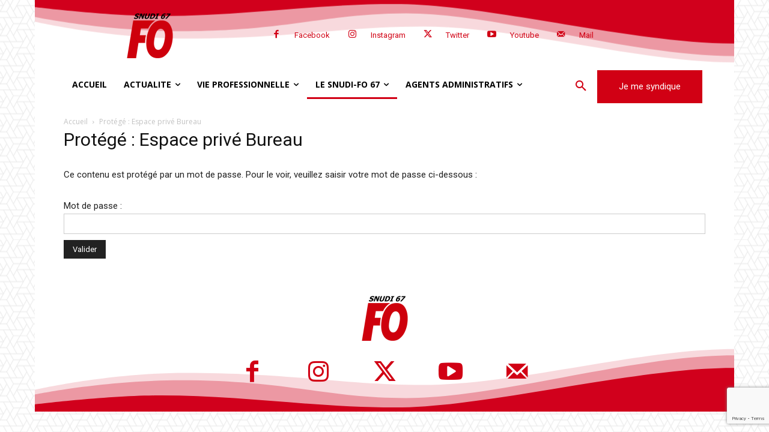

--- FILE ---
content_type: text/html; charset=utf-8
request_url: https://www.google.com/recaptcha/api2/anchor?ar=1&k=6LcAK9YUAAAAACwxwFSkXUuGixUPqDxt9ducmPPK&co=aHR0cHM6Ly93d3cuc251ZGlmbzY3LmZyOjQ0Mw..&hl=en&v=jdMmXeCQEkPbnFDy9T04NbgJ&size=invisible&anchor-ms=20000&execute-ms=15000&cb=1xx7bf97ic4i
body_size: 46720
content:
<!DOCTYPE HTML><html dir="ltr" lang="en"><head><meta http-equiv="Content-Type" content="text/html; charset=UTF-8">
<meta http-equiv="X-UA-Compatible" content="IE=edge">
<title>reCAPTCHA</title>
<style type="text/css">
/* cyrillic-ext */
@font-face {
  font-family: 'Roboto';
  font-style: normal;
  font-weight: 400;
  font-stretch: 100%;
  src: url(//fonts.gstatic.com/s/roboto/v48/KFO7CnqEu92Fr1ME7kSn66aGLdTylUAMa3GUBHMdazTgWw.woff2) format('woff2');
  unicode-range: U+0460-052F, U+1C80-1C8A, U+20B4, U+2DE0-2DFF, U+A640-A69F, U+FE2E-FE2F;
}
/* cyrillic */
@font-face {
  font-family: 'Roboto';
  font-style: normal;
  font-weight: 400;
  font-stretch: 100%;
  src: url(//fonts.gstatic.com/s/roboto/v48/KFO7CnqEu92Fr1ME7kSn66aGLdTylUAMa3iUBHMdazTgWw.woff2) format('woff2');
  unicode-range: U+0301, U+0400-045F, U+0490-0491, U+04B0-04B1, U+2116;
}
/* greek-ext */
@font-face {
  font-family: 'Roboto';
  font-style: normal;
  font-weight: 400;
  font-stretch: 100%;
  src: url(//fonts.gstatic.com/s/roboto/v48/KFO7CnqEu92Fr1ME7kSn66aGLdTylUAMa3CUBHMdazTgWw.woff2) format('woff2');
  unicode-range: U+1F00-1FFF;
}
/* greek */
@font-face {
  font-family: 'Roboto';
  font-style: normal;
  font-weight: 400;
  font-stretch: 100%;
  src: url(//fonts.gstatic.com/s/roboto/v48/KFO7CnqEu92Fr1ME7kSn66aGLdTylUAMa3-UBHMdazTgWw.woff2) format('woff2');
  unicode-range: U+0370-0377, U+037A-037F, U+0384-038A, U+038C, U+038E-03A1, U+03A3-03FF;
}
/* math */
@font-face {
  font-family: 'Roboto';
  font-style: normal;
  font-weight: 400;
  font-stretch: 100%;
  src: url(//fonts.gstatic.com/s/roboto/v48/KFO7CnqEu92Fr1ME7kSn66aGLdTylUAMawCUBHMdazTgWw.woff2) format('woff2');
  unicode-range: U+0302-0303, U+0305, U+0307-0308, U+0310, U+0312, U+0315, U+031A, U+0326-0327, U+032C, U+032F-0330, U+0332-0333, U+0338, U+033A, U+0346, U+034D, U+0391-03A1, U+03A3-03A9, U+03B1-03C9, U+03D1, U+03D5-03D6, U+03F0-03F1, U+03F4-03F5, U+2016-2017, U+2034-2038, U+203C, U+2040, U+2043, U+2047, U+2050, U+2057, U+205F, U+2070-2071, U+2074-208E, U+2090-209C, U+20D0-20DC, U+20E1, U+20E5-20EF, U+2100-2112, U+2114-2115, U+2117-2121, U+2123-214F, U+2190, U+2192, U+2194-21AE, U+21B0-21E5, U+21F1-21F2, U+21F4-2211, U+2213-2214, U+2216-22FF, U+2308-230B, U+2310, U+2319, U+231C-2321, U+2336-237A, U+237C, U+2395, U+239B-23B7, U+23D0, U+23DC-23E1, U+2474-2475, U+25AF, U+25B3, U+25B7, U+25BD, U+25C1, U+25CA, U+25CC, U+25FB, U+266D-266F, U+27C0-27FF, U+2900-2AFF, U+2B0E-2B11, U+2B30-2B4C, U+2BFE, U+3030, U+FF5B, U+FF5D, U+1D400-1D7FF, U+1EE00-1EEFF;
}
/* symbols */
@font-face {
  font-family: 'Roboto';
  font-style: normal;
  font-weight: 400;
  font-stretch: 100%;
  src: url(//fonts.gstatic.com/s/roboto/v48/KFO7CnqEu92Fr1ME7kSn66aGLdTylUAMaxKUBHMdazTgWw.woff2) format('woff2');
  unicode-range: U+0001-000C, U+000E-001F, U+007F-009F, U+20DD-20E0, U+20E2-20E4, U+2150-218F, U+2190, U+2192, U+2194-2199, U+21AF, U+21E6-21F0, U+21F3, U+2218-2219, U+2299, U+22C4-22C6, U+2300-243F, U+2440-244A, U+2460-24FF, U+25A0-27BF, U+2800-28FF, U+2921-2922, U+2981, U+29BF, U+29EB, U+2B00-2BFF, U+4DC0-4DFF, U+FFF9-FFFB, U+10140-1018E, U+10190-1019C, U+101A0, U+101D0-101FD, U+102E0-102FB, U+10E60-10E7E, U+1D2C0-1D2D3, U+1D2E0-1D37F, U+1F000-1F0FF, U+1F100-1F1AD, U+1F1E6-1F1FF, U+1F30D-1F30F, U+1F315, U+1F31C, U+1F31E, U+1F320-1F32C, U+1F336, U+1F378, U+1F37D, U+1F382, U+1F393-1F39F, U+1F3A7-1F3A8, U+1F3AC-1F3AF, U+1F3C2, U+1F3C4-1F3C6, U+1F3CA-1F3CE, U+1F3D4-1F3E0, U+1F3ED, U+1F3F1-1F3F3, U+1F3F5-1F3F7, U+1F408, U+1F415, U+1F41F, U+1F426, U+1F43F, U+1F441-1F442, U+1F444, U+1F446-1F449, U+1F44C-1F44E, U+1F453, U+1F46A, U+1F47D, U+1F4A3, U+1F4B0, U+1F4B3, U+1F4B9, U+1F4BB, U+1F4BF, U+1F4C8-1F4CB, U+1F4D6, U+1F4DA, U+1F4DF, U+1F4E3-1F4E6, U+1F4EA-1F4ED, U+1F4F7, U+1F4F9-1F4FB, U+1F4FD-1F4FE, U+1F503, U+1F507-1F50B, U+1F50D, U+1F512-1F513, U+1F53E-1F54A, U+1F54F-1F5FA, U+1F610, U+1F650-1F67F, U+1F687, U+1F68D, U+1F691, U+1F694, U+1F698, U+1F6AD, U+1F6B2, U+1F6B9-1F6BA, U+1F6BC, U+1F6C6-1F6CF, U+1F6D3-1F6D7, U+1F6E0-1F6EA, U+1F6F0-1F6F3, U+1F6F7-1F6FC, U+1F700-1F7FF, U+1F800-1F80B, U+1F810-1F847, U+1F850-1F859, U+1F860-1F887, U+1F890-1F8AD, U+1F8B0-1F8BB, U+1F8C0-1F8C1, U+1F900-1F90B, U+1F93B, U+1F946, U+1F984, U+1F996, U+1F9E9, U+1FA00-1FA6F, U+1FA70-1FA7C, U+1FA80-1FA89, U+1FA8F-1FAC6, U+1FACE-1FADC, U+1FADF-1FAE9, U+1FAF0-1FAF8, U+1FB00-1FBFF;
}
/* vietnamese */
@font-face {
  font-family: 'Roboto';
  font-style: normal;
  font-weight: 400;
  font-stretch: 100%;
  src: url(//fonts.gstatic.com/s/roboto/v48/KFO7CnqEu92Fr1ME7kSn66aGLdTylUAMa3OUBHMdazTgWw.woff2) format('woff2');
  unicode-range: U+0102-0103, U+0110-0111, U+0128-0129, U+0168-0169, U+01A0-01A1, U+01AF-01B0, U+0300-0301, U+0303-0304, U+0308-0309, U+0323, U+0329, U+1EA0-1EF9, U+20AB;
}
/* latin-ext */
@font-face {
  font-family: 'Roboto';
  font-style: normal;
  font-weight: 400;
  font-stretch: 100%;
  src: url(//fonts.gstatic.com/s/roboto/v48/KFO7CnqEu92Fr1ME7kSn66aGLdTylUAMa3KUBHMdazTgWw.woff2) format('woff2');
  unicode-range: U+0100-02BA, U+02BD-02C5, U+02C7-02CC, U+02CE-02D7, U+02DD-02FF, U+0304, U+0308, U+0329, U+1D00-1DBF, U+1E00-1E9F, U+1EF2-1EFF, U+2020, U+20A0-20AB, U+20AD-20C0, U+2113, U+2C60-2C7F, U+A720-A7FF;
}
/* latin */
@font-face {
  font-family: 'Roboto';
  font-style: normal;
  font-weight: 400;
  font-stretch: 100%;
  src: url(//fonts.gstatic.com/s/roboto/v48/KFO7CnqEu92Fr1ME7kSn66aGLdTylUAMa3yUBHMdazQ.woff2) format('woff2');
  unicode-range: U+0000-00FF, U+0131, U+0152-0153, U+02BB-02BC, U+02C6, U+02DA, U+02DC, U+0304, U+0308, U+0329, U+2000-206F, U+20AC, U+2122, U+2191, U+2193, U+2212, U+2215, U+FEFF, U+FFFD;
}
/* cyrillic-ext */
@font-face {
  font-family: 'Roboto';
  font-style: normal;
  font-weight: 500;
  font-stretch: 100%;
  src: url(//fonts.gstatic.com/s/roboto/v48/KFO7CnqEu92Fr1ME7kSn66aGLdTylUAMa3GUBHMdazTgWw.woff2) format('woff2');
  unicode-range: U+0460-052F, U+1C80-1C8A, U+20B4, U+2DE0-2DFF, U+A640-A69F, U+FE2E-FE2F;
}
/* cyrillic */
@font-face {
  font-family: 'Roboto';
  font-style: normal;
  font-weight: 500;
  font-stretch: 100%;
  src: url(//fonts.gstatic.com/s/roboto/v48/KFO7CnqEu92Fr1ME7kSn66aGLdTylUAMa3iUBHMdazTgWw.woff2) format('woff2');
  unicode-range: U+0301, U+0400-045F, U+0490-0491, U+04B0-04B1, U+2116;
}
/* greek-ext */
@font-face {
  font-family: 'Roboto';
  font-style: normal;
  font-weight: 500;
  font-stretch: 100%;
  src: url(//fonts.gstatic.com/s/roboto/v48/KFO7CnqEu92Fr1ME7kSn66aGLdTylUAMa3CUBHMdazTgWw.woff2) format('woff2');
  unicode-range: U+1F00-1FFF;
}
/* greek */
@font-face {
  font-family: 'Roboto';
  font-style: normal;
  font-weight: 500;
  font-stretch: 100%;
  src: url(//fonts.gstatic.com/s/roboto/v48/KFO7CnqEu92Fr1ME7kSn66aGLdTylUAMa3-UBHMdazTgWw.woff2) format('woff2');
  unicode-range: U+0370-0377, U+037A-037F, U+0384-038A, U+038C, U+038E-03A1, U+03A3-03FF;
}
/* math */
@font-face {
  font-family: 'Roboto';
  font-style: normal;
  font-weight: 500;
  font-stretch: 100%;
  src: url(//fonts.gstatic.com/s/roboto/v48/KFO7CnqEu92Fr1ME7kSn66aGLdTylUAMawCUBHMdazTgWw.woff2) format('woff2');
  unicode-range: U+0302-0303, U+0305, U+0307-0308, U+0310, U+0312, U+0315, U+031A, U+0326-0327, U+032C, U+032F-0330, U+0332-0333, U+0338, U+033A, U+0346, U+034D, U+0391-03A1, U+03A3-03A9, U+03B1-03C9, U+03D1, U+03D5-03D6, U+03F0-03F1, U+03F4-03F5, U+2016-2017, U+2034-2038, U+203C, U+2040, U+2043, U+2047, U+2050, U+2057, U+205F, U+2070-2071, U+2074-208E, U+2090-209C, U+20D0-20DC, U+20E1, U+20E5-20EF, U+2100-2112, U+2114-2115, U+2117-2121, U+2123-214F, U+2190, U+2192, U+2194-21AE, U+21B0-21E5, U+21F1-21F2, U+21F4-2211, U+2213-2214, U+2216-22FF, U+2308-230B, U+2310, U+2319, U+231C-2321, U+2336-237A, U+237C, U+2395, U+239B-23B7, U+23D0, U+23DC-23E1, U+2474-2475, U+25AF, U+25B3, U+25B7, U+25BD, U+25C1, U+25CA, U+25CC, U+25FB, U+266D-266F, U+27C0-27FF, U+2900-2AFF, U+2B0E-2B11, U+2B30-2B4C, U+2BFE, U+3030, U+FF5B, U+FF5D, U+1D400-1D7FF, U+1EE00-1EEFF;
}
/* symbols */
@font-face {
  font-family: 'Roboto';
  font-style: normal;
  font-weight: 500;
  font-stretch: 100%;
  src: url(//fonts.gstatic.com/s/roboto/v48/KFO7CnqEu92Fr1ME7kSn66aGLdTylUAMaxKUBHMdazTgWw.woff2) format('woff2');
  unicode-range: U+0001-000C, U+000E-001F, U+007F-009F, U+20DD-20E0, U+20E2-20E4, U+2150-218F, U+2190, U+2192, U+2194-2199, U+21AF, U+21E6-21F0, U+21F3, U+2218-2219, U+2299, U+22C4-22C6, U+2300-243F, U+2440-244A, U+2460-24FF, U+25A0-27BF, U+2800-28FF, U+2921-2922, U+2981, U+29BF, U+29EB, U+2B00-2BFF, U+4DC0-4DFF, U+FFF9-FFFB, U+10140-1018E, U+10190-1019C, U+101A0, U+101D0-101FD, U+102E0-102FB, U+10E60-10E7E, U+1D2C0-1D2D3, U+1D2E0-1D37F, U+1F000-1F0FF, U+1F100-1F1AD, U+1F1E6-1F1FF, U+1F30D-1F30F, U+1F315, U+1F31C, U+1F31E, U+1F320-1F32C, U+1F336, U+1F378, U+1F37D, U+1F382, U+1F393-1F39F, U+1F3A7-1F3A8, U+1F3AC-1F3AF, U+1F3C2, U+1F3C4-1F3C6, U+1F3CA-1F3CE, U+1F3D4-1F3E0, U+1F3ED, U+1F3F1-1F3F3, U+1F3F5-1F3F7, U+1F408, U+1F415, U+1F41F, U+1F426, U+1F43F, U+1F441-1F442, U+1F444, U+1F446-1F449, U+1F44C-1F44E, U+1F453, U+1F46A, U+1F47D, U+1F4A3, U+1F4B0, U+1F4B3, U+1F4B9, U+1F4BB, U+1F4BF, U+1F4C8-1F4CB, U+1F4D6, U+1F4DA, U+1F4DF, U+1F4E3-1F4E6, U+1F4EA-1F4ED, U+1F4F7, U+1F4F9-1F4FB, U+1F4FD-1F4FE, U+1F503, U+1F507-1F50B, U+1F50D, U+1F512-1F513, U+1F53E-1F54A, U+1F54F-1F5FA, U+1F610, U+1F650-1F67F, U+1F687, U+1F68D, U+1F691, U+1F694, U+1F698, U+1F6AD, U+1F6B2, U+1F6B9-1F6BA, U+1F6BC, U+1F6C6-1F6CF, U+1F6D3-1F6D7, U+1F6E0-1F6EA, U+1F6F0-1F6F3, U+1F6F7-1F6FC, U+1F700-1F7FF, U+1F800-1F80B, U+1F810-1F847, U+1F850-1F859, U+1F860-1F887, U+1F890-1F8AD, U+1F8B0-1F8BB, U+1F8C0-1F8C1, U+1F900-1F90B, U+1F93B, U+1F946, U+1F984, U+1F996, U+1F9E9, U+1FA00-1FA6F, U+1FA70-1FA7C, U+1FA80-1FA89, U+1FA8F-1FAC6, U+1FACE-1FADC, U+1FADF-1FAE9, U+1FAF0-1FAF8, U+1FB00-1FBFF;
}
/* vietnamese */
@font-face {
  font-family: 'Roboto';
  font-style: normal;
  font-weight: 500;
  font-stretch: 100%;
  src: url(//fonts.gstatic.com/s/roboto/v48/KFO7CnqEu92Fr1ME7kSn66aGLdTylUAMa3OUBHMdazTgWw.woff2) format('woff2');
  unicode-range: U+0102-0103, U+0110-0111, U+0128-0129, U+0168-0169, U+01A0-01A1, U+01AF-01B0, U+0300-0301, U+0303-0304, U+0308-0309, U+0323, U+0329, U+1EA0-1EF9, U+20AB;
}
/* latin-ext */
@font-face {
  font-family: 'Roboto';
  font-style: normal;
  font-weight: 500;
  font-stretch: 100%;
  src: url(//fonts.gstatic.com/s/roboto/v48/KFO7CnqEu92Fr1ME7kSn66aGLdTylUAMa3KUBHMdazTgWw.woff2) format('woff2');
  unicode-range: U+0100-02BA, U+02BD-02C5, U+02C7-02CC, U+02CE-02D7, U+02DD-02FF, U+0304, U+0308, U+0329, U+1D00-1DBF, U+1E00-1E9F, U+1EF2-1EFF, U+2020, U+20A0-20AB, U+20AD-20C0, U+2113, U+2C60-2C7F, U+A720-A7FF;
}
/* latin */
@font-face {
  font-family: 'Roboto';
  font-style: normal;
  font-weight: 500;
  font-stretch: 100%;
  src: url(//fonts.gstatic.com/s/roboto/v48/KFO7CnqEu92Fr1ME7kSn66aGLdTylUAMa3yUBHMdazQ.woff2) format('woff2');
  unicode-range: U+0000-00FF, U+0131, U+0152-0153, U+02BB-02BC, U+02C6, U+02DA, U+02DC, U+0304, U+0308, U+0329, U+2000-206F, U+20AC, U+2122, U+2191, U+2193, U+2212, U+2215, U+FEFF, U+FFFD;
}
/* cyrillic-ext */
@font-face {
  font-family: 'Roboto';
  font-style: normal;
  font-weight: 900;
  font-stretch: 100%;
  src: url(//fonts.gstatic.com/s/roboto/v48/KFO7CnqEu92Fr1ME7kSn66aGLdTylUAMa3GUBHMdazTgWw.woff2) format('woff2');
  unicode-range: U+0460-052F, U+1C80-1C8A, U+20B4, U+2DE0-2DFF, U+A640-A69F, U+FE2E-FE2F;
}
/* cyrillic */
@font-face {
  font-family: 'Roboto';
  font-style: normal;
  font-weight: 900;
  font-stretch: 100%;
  src: url(//fonts.gstatic.com/s/roboto/v48/KFO7CnqEu92Fr1ME7kSn66aGLdTylUAMa3iUBHMdazTgWw.woff2) format('woff2');
  unicode-range: U+0301, U+0400-045F, U+0490-0491, U+04B0-04B1, U+2116;
}
/* greek-ext */
@font-face {
  font-family: 'Roboto';
  font-style: normal;
  font-weight: 900;
  font-stretch: 100%;
  src: url(//fonts.gstatic.com/s/roboto/v48/KFO7CnqEu92Fr1ME7kSn66aGLdTylUAMa3CUBHMdazTgWw.woff2) format('woff2');
  unicode-range: U+1F00-1FFF;
}
/* greek */
@font-face {
  font-family: 'Roboto';
  font-style: normal;
  font-weight: 900;
  font-stretch: 100%;
  src: url(//fonts.gstatic.com/s/roboto/v48/KFO7CnqEu92Fr1ME7kSn66aGLdTylUAMa3-UBHMdazTgWw.woff2) format('woff2');
  unicode-range: U+0370-0377, U+037A-037F, U+0384-038A, U+038C, U+038E-03A1, U+03A3-03FF;
}
/* math */
@font-face {
  font-family: 'Roboto';
  font-style: normal;
  font-weight: 900;
  font-stretch: 100%;
  src: url(//fonts.gstatic.com/s/roboto/v48/KFO7CnqEu92Fr1ME7kSn66aGLdTylUAMawCUBHMdazTgWw.woff2) format('woff2');
  unicode-range: U+0302-0303, U+0305, U+0307-0308, U+0310, U+0312, U+0315, U+031A, U+0326-0327, U+032C, U+032F-0330, U+0332-0333, U+0338, U+033A, U+0346, U+034D, U+0391-03A1, U+03A3-03A9, U+03B1-03C9, U+03D1, U+03D5-03D6, U+03F0-03F1, U+03F4-03F5, U+2016-2017, U+2034-2038, U+203C, U+2040, U+2043, U+2047, U+2050, U+2057, U+205F, U+2070-2071, U+2074-208E, U+2090-209C, U+20D0-20DC, U+20E1, U+20E5-20EF, U+2100-2112, U+2114-2115, U+2117-2121, U+2123-214F, U+2190, U+2192, U+2194-21AE, U+21B0-21E5, U+21F1-21F2, U+21F4-2211, U+2213-2214, U+2216-22FF, U+2308-230B, U+2310, U+2319, U+231C-2321, U+2336-237A, U+237C, U+2395, U+239B-23B7, U+23D0, U+23DC-23E1, U+2474-2475, U+25AF, U+25B3, U+25B7, U+25BD, U+25C1, U+25CA, U+25CC, U+25FB, U+266D-266F, U+27C0-27FF, U+2900-2AFF, U+2B0E-2B11, U+2B30-2B4C, U+2BFE, U+3030, U+FF5B, U+FF5D, U+1D400-1D7FF, U+1EE00-1EEFF;
}
/* symbols */
@font-face {
  font-family: 'Roboto';
  font-style: normal;
  font-weight: 900;
  font-stretch: 100%;
  src: url(//fonts.gstatic.com/s/roboto/v48/KFO7CnqEu92Fr1ME7kSn66aGLdTylUAMaxKUBHMdazTgWw.woff2) format('woff2');
  unicode-range: U+0001-000C, U+000E-001F, U+007F-009F, U+20DD-20E0, U+20E2-20E4, U+2150-218F, U+2190, U+2192, U+2194-2199, U+21AF, U+21E6-21F0, U+21F3, U+2218-2219, U+2299, U+22C4-22C6, U+2300-243F, U+2440-244A, U+2460-24FF, U+25A0-27BF, U+2800-28FF, U+2921-2922, U+2981, U+29BF, U+29EB, U+2B00-2BFF, U+4DC0-4DFF, U+FFF9-FFFB, U+10140-1018E, U+10190-1019C, U+101A0, U+101D0-101FD, U+102E0-102FB, U+10E60-10E7E, U+1D2C0-1D2D3, U+1D2E0-1D37F, U+1F000-1F0FF, U+1F100-1F1AD, U+1F1E6-1F1FF, U+1F30D-1F30F, U+1F315, U+1F31C, U+1F31E, U+1F320-1F32C, U+1F336, U+1F378, U+1F37D, U+1F382, U+1F393-1F39F, U+1F3A7-1F3A8, U+1F3AC-1F3AF, U+1F3C2, U+1F3C4-1F3C6, U+1F3CA-1F3CE, U+1F3D4-1F3E0, U+1F3ED, U+1F3F1-1F3F3, U+1F3F5-1F3F7, U+1F408, U+1F415, U+1F41F, U+1F426, U+1F43F, U+1F441-1F442, U+1F444, U+1F446-1F449, U+1F44C-1F44E, U+1F453, U+1F46A, U+1F47D, U+1F4A3, U+1F4B0, U+1F4B3, U+1F4B9, U+1F4BB, U+1F4BF, U+1F4C8-1F4CB, U+1F4D6, U+1F4DA, U+1F4DF, U+1F4E3-1F4E6, U+1F4EA-1F4ED, U+1F4F7, U+1F4F9-1F4FB, U+1F4FD-1F4FE, U+1F503, U+1F507-1F50B, U+1F50D, U+1F512-1F513, U+1F53E-1F54A, U+1F54F-1F5FA, U+1F610, U+1F650-1F67F, U+1F687, U+1F68D, U+1F691, U+1F694, U+1F698, U+1F6AD, U+1F6B2, U+1F6B9-1F6BA, U+1F6BC, U+1F6C6-1F6CF, U+1F6D3-1F6D7, U+1F6E0-1F6EA, U+1F6F0-1F6F3, U+1F6F7-1F6FC, U+1F700-1F7FF, U+1F800-1F80B, U+1F810-1F847, U+1F850-1F859, U+1F860-1F887, U+1F890-1F8AD, U+1F8B0-1F8BB, U+1F8C0-1F8C1, U+1F900-1F90B, U+1F93B, U+1F946, U+1F984, U+1F996, U+1F9E9, U+1FA00-1FA6F, U+1FA70-1FA7C, U+1FA80-1FA89, U+1FA8F-1FAC6, U+1FACE-1FADC, U+1FADF-1FAE9, U+1FAF0-1FAF8, U+1FB00-1FBFF;
}
/* vietnamese */
@font-face {
  font-family: 'Roboto';
  font-style: normal;
  font-weight: 900;
  font-stretch: 100%;
  src: url(//fonts.gstatic.com/s/roboto/v48/KFO7CnqEu92Fr1ME7kSn66aGLdTylUAMa3OUBHMdazTgWw.woff2) format('woff2');
  unicode-range: U+0102-0103, U+0110-0111, U+0128-0129, U+0168-0169, U+01A0-01A1, U+01AF-01B0, U+0300-0301, U+0303-0304, U+0308-0309, U+0323, U+0329, U+1EA0-1EF9, U+20AB;
}
/* latin-ext */
@font-face {
  font-family: 'Roboto';
  font-style: normal;
  font-weight: 900;
  font-stretch: 100%;
  src: url(//fonts.gstatic.com/s/roboto/v48/KFO7CnqEu92Fr1ME7kSn66aGLdTylUAMa3KUBHMdazTgWw.woff2) format('woff2');
  unicode-range: U+0100-02BA, U+02BD-02C5, U+02C7-02CC, U+02CE-02D7, U+02DD-02FF, U+0304, U+0308, U+0329, U+1D00-1DBF, U+1E00-1E9F, U+1EF2-1EFF, U+2020, U+20A0-20AB, U+20AD-20C0, U+2113, U+2C60-2C7F, U+A720-A7FF;
}
/* latin */
@font-face {
  font-family: 'Roboto';
  font-style: normal;
  font-weight: 900;
  font-stretch: 100%;
  src: url(//fonts.gstatic.com/s/roboto/v48/KFO7CnqEu92Fr1ME7kSn66aGLdTylUAMa3yUBHMdazQ.woff2) format('woff2');
  unicode-range: U+0000-00FF, U+0131, U+0152-0153, U+02BB-02BC, U+02C6, U+02DA, U+02DC, U+0304, U+0308, U+0329, U+2000-206F, U+20AC, U+2122, U+2191, U+2193, U+2212, U+2215, U+FEFF, U+FFFD;
}

</style>
<link rel="stylesheet" type="text/css" href="https://www.gstatic.com/recaptcha/releases/jdMmXeCQEkPbnFDy9T04NbgJ/styles__ltr.css">
<script nonce="9lTUzniXO5xmyCXfESjtcA" type="text/javascript">window['__recaptcha_api'] = 'https://www.google.com/recaptcha/api2/';</script>
<script type="text/javascript" src="https://www.gstatic.com/recaptcha/releases/jdMmXeCQEkPbnFDy9T04NbgJ/recaptcha__en.js" nonce="9lTUzniXO5xmyCXfESjtcA">
      
    </script></head>
<body><div id="rc-anchor-alert" class="rc-anchor-alert"></div>
<input type="hidden" id="recaptcha-token" value="[base64]">
<script type="text/javascript" nonce="9lTUzniXO5xmyCXfESjtcA">
      recaptcha.anchor.Main.init("[\x22ainput\x22,[\x22bgdata\x22,\x22\x22,\[base64]/[base64]/bmV3IFpbdF0obVswXSk6Sz09Mj9uZXcgWlt0XShtWzBdLG1bMV0pOks9PTM/bmV3IFpbdF0obVswXSxtWzFdLG1bMl0pOks9PTQ/[base64]/[base64]/[base64]/[base64]/[base64]/[base64]/[base64]/[base64]/[base64]/[base64]/[base64]/[base64]/[base64]/[base64]\\u003d\\u003d\x22,\[base64]\\u003d\x22,\x22bkpRw7bDrsKkb0ElfcOZwqYfw6wFw4Q1OC5FYhkQAcKFasOXwrrDocKpwo/Cu0HDgcOHFcKtAcKhEcKXw6bDmcKcw4XClS7CmSolJV9hbk/DlMOLUcOjIsKHHsKgwoMaIHxSZVPCmw/CmERMwozDkkR+dMKwwr/[base64]/Cp8KfFsONGsKIwqDCvcK2w7hjw4TCncKIw6tsdcKOXcOhJcO6w6TCn07CosOrNCzDtWvCqlwpwoLCjMKkK8O5wpUzwr4kIlY0woAFBcKWw54NNVU5woEgwoLDjVjCn8KqBHwSw7rCuSpmAMO+wr/[base64]/CsBJAND7ChsO2w4gWI019HcKZw6jDhzvDlDxWURnDvMKhw5zClMOfeMOSw7fCnxkXw4BIRW0zLVjDjsO2fcK4w6BEw6TCrwnDgXDDmkZIccKOV2ksTU5hW8K/EcOiw57Cng/[base64]/DvsKXw6jDr8K1w4lTwrvCtcOFY8OWKsO+w7RcwrM5wr8mEGXDhsOad8Ogw58Gw71iwqAHNSVmw4Baw6NHI8ONCmBQwqjDu8O+w4jDocK1TSjDviXDoSHDg1PCsMKLJsOQDCXDi8OKIsKuwqlXOhvDrmPDjhjCrSYzwo/Ckhw3wo7Cg8ObwodLwqJeAHnDrMK4wrMYEkoSf8Kewr3DucKBJsOoGMKqwo4/HcOfw6HDncKELkdSw6bCoB99RQkhw6vCusOzPsOGWzLCunNIwoxwCE/DtMOewo9idRJoJsONw40wVsKFCMK2w4FWw6ZwTQLCqmh1wrnCrcKZH0cEw6gPw79tZcKXw4XCuE/Dk8Ooc8Oswq/[base64]/[base64]/DkMO0w7fCgnJjD20Ywr1nwpPCnxF7w446w5hRw5PDnMO0XcKlRMOmwpPChMKDwoPCoyE4w7fCj8OVdAIFasKoJiXDmw7CiiLCjsKfUcKxwoTDkMO/UWbCncKkw7EAOsKbw5bDoQDCtMK3FUvDm3TClCHDn0fDqsOtw7h4w6nCpBnCuVc3wqUpw6B6E8KBQMOkw7hawrZQwprCtWvDn0Q5w4fDlQvCulzDtjUqwqPDncKTw5RieC/[base64]/CiHvCksOJWFnClQ4xKQvDuRfCmMO5wpbDmcOfAEjCjysTw5PCoj5Gwq/CvsKHw7VMworDhQVqdD/DqMKlw4l2G8OBwrTDmUXDpMOfRyfCrktMwprCp8KiwrkBwrwadcK5JWMVdsKEwqETSsOiUMObwobChcO0w73DnjJNNMKhUsKmRF3CgztqwrkHw5VYbsOHw6XDngPCqGxWFcKsScO8wrkbEU0cAjh1TcKxwqnCtQ/[base64]/Do8KJc39uCBrDlcODSWXChsOfw6DDsh/CvBfDpMKYwrJiBC8JFMOrNVdSw4EFwqQyT8KRw7lgcUbDhsKOw4nDj8KNXMOcwoZUfk/[base64]/LMOzcsO6wqMwX2lsa8KLSDbDiFnCpMOfwpzDisOJPsOMw4Usw7XDpMOIKQ/CtcOzKcOgXidyXMOxE1zCkBgDw67DsCbDkETCmgjDthLDjEA1wpnDgg/[base64]/DgMK5ZMOCwps0U8KHBcKTHmPCncOeZ8Kiw7vCo8KDNlJEwqF1woTDsW5Twp/[base64]/[base64]/CjMOwTFDDgG4qRcKRAGTDj8OGYcOPH8O1w7V5PsO9w4bCkMO2wobDoAIeNC/DhRsMw5RLw5daZcKmwo3DtMKzwrt6wpfCsycYwpnChcO+wrrDp146wqhfwphQFcK5w5DDoSHCln7Cs8OCXcKPwpzDrMKhO8O4wofCg8Ocwr0Kw6YLfhzDscKnKgFgwq7CksOJwoXDmcK3wolLw7DDkMOYwqcRw6rCt8OswqLDo8OPbFMrci/[base64]/wqnDpsKkwqhpwqbCh1xdPsOiw5wTwr8nw5Z7w6rDpcKzc8KNw5/Dh8KPSHoaZijDkkhBWMKkwocPKVM6flrDmmDDsMKXw6Q/MMKdwqtIZcOnwofDrMKiVcOuwpBvwp80wpjCs0rClgXDjcOoA8KSSsKywq7DkzxQSV08wovCjsO8VsOIwoooLsO7Px7ClcK+w5vCqijCusKOw6PCsMOWNMO8byFNT8KwBGclwolQw4HDmzFJw4puw5IBTA/CqsKgw5hOCsKJwrTCkCFLNcOXw47Dg2XCpS01wpEhw4oWEMKna38Nwp7DqMOETVFew7Avw6HDrzBnwrPCvw86TQ/CsygNaMKuw5zDq0FlDsOHf1IGSMOHbVgqw4LDkMKkNhHCmMOewpfDlFMQwoLDuMK0w4kGw7LDt8OuHsOQEX97wpPCtjrDmX0ywrPCvwFnwo7DpcK5KnE6B8K3Pxl6Kn7DqMKpIsObwpHDn8KmKQguwqx/JsK2SsOYLsOyCcKkPcOZwqfCssOwI2HCqjMIw4LDs8KOc8KDw5xQwp/DpcOzPGc1SsOJw4rDqMOETxRtVsOvwqpqwqbDrHXCm8OXwpt/[base64]/wozDgF9+IsOiT8K7ED0cfcKZw73DmmpZeHDCrhxFRVkHIFXDmVXDlCLCowLCtMKbBMKQTMKzNsKuPMO0EXEcKDtPecK5H3Mdw7jCocO0bsKAwqlSw4U/w4PDoMOowoE6wrjDvXrCgMOSMsKhwrBRFSAtBx/[base64]/X8KQwqrCilnCsjE/wr4wwogbw5QlC0rChF0gwpjCtMOLTMKWAmLCs8KmwqMRw5DCvilJwp9FIS7Ck2jChSV6w5oBw69Tw4VeMnvClsKhw54KTgpBZVccPldqZsO6YgIMw75yw57Cj8OIwrd5NEZaw4U5LDN1wpvDlcOFJkvCqlR7F8KkUnBpTMKYw7/Dr8OZwo4dJMKDalwTBMKqRMObwooSFMKLRRXCpsKHwpzDqsOFI8OtSRbCmMKYw6XCqmbCo8KIw7siw4IWwrHCmcK0w6UmGgkiesKNw6sjwrfCqg4Ywq8nbcOJw74CwoEKGMOQTsKRw5zDusKQV8KNwqkEw6/DsMKjIDkrLsOncRbDjMKvwp85wp0Ww4wFw63DkMO5UcOUw67DpsKXw64dYWLCksOew7bCpcOPKT5owrXDjMK8FFrCgsOkwofDucK4wrDCg8OYw7g5wprCpcKNfcOqT8OQOAjDjl/CqsO8XyPCt8OAwovDi8OHGlIHNVRdw75xwroWw5cSwpwIVmPCjTXDlg3CtUsWeMOjOQ0kwoULwpjDiDLCqMO9wp9nTcKiSB7DgAXCusOJSE7CrTHCsl8YRsOSUkEKG0vCjcOtwpwSwpcdCsO/w7PCpzrDncKFw51yw7vCslTCpQ4baU/CgHsaD8KTNcKgeMODfsOtZsKBaHXCosKgEsO4w4PCjsK/J8Ksw5xvBmnCpFDDjzzCi8Kaw7RSKnbCnDTCp2lwwo9+wq1Tw696X2tKwocgNsOVw59Wwql2PUzCksOHw7fDlsO8wr05YynDsCkcMMOGf8Oxw7MtwrrCvcOYM8O8w47Dq2XDpgTCok/CvEPDrsKWOmfDqDxSFFDCsMOSwqbDvcKbwqHCtsOFw5nDrjNYPQIRwoDDqBtATG4QEG0vesO4wofCkwUKwrTCnBE2wp8EFsKLHsKowpvCp8OnVQvDj8KbFVI2wrzDu8Opbwg1w4Arc8OVwp/DlcOlwqITw7lnw53Cv8K1SsOtOUAQKsO3woRSw7PChMKcacKUworDlEvCtcKtbsKyEsKYw5dhwobDkBRBw6TDqMOgw6/[base64]/CmcKWfDDCq8KScHMkM8Khw57DqQjDpkcaP8KkQknDjMKwUns0Y8ODw5rDnsOCLUV/wqfChgHDj8KhwrPCt8OWw6o7wrbClBAKw7RzwrYzw7MTUXXCqcOAwqFtwrRbJxwKw5YwasKVw63DuXxeMcO1CsKzKsKkwrzDjsOVDcKUFMKBw7DCohvDnlfCkRXCksKUw77CsMKnZQbCrXM9W8O/[base64]/QS7CgcOWwpAjwpoJwoLCgHQaScK4SD5QR1zCmMOpKgAAwrvDj8KEC8Ozw5rCrRYaIcK3R8KvwqXCi2wiQ2rChRRBf8K6O8Khw7hfAyXCl8OEDiwyehpnHxkePcK2D13ChWzDrXkrw4XDj1x1wphFwr/[base64]/[base64]/w71kDMOrMx5qwp/DlEYVUk12w7DDqkwPwo4Zw6wFPnICTMOlw51Iw5pKfcKmw5g5HMKRGsKhECXDrcKYSStJw6nCr8OIUiQsHBzDt8ONw7RFLRALw5UMwo7Dq8K+McOYw5kvwo/Do1rDisKlwrrDnMO6VsOhY8Ogw57DqsOnScKdRMKmwrLDjhzDq3jDqW54HTPDo8OBwp/DqBjCiMONwoJgw6PCukwgw77Dq1YafsK5dk3DvETDnQ3DnzjCssKCw48Ie8KHX8O7K8KHNcOowoXCrMKxwo9Cw5Jqwp1tbkDCmzHDlMKpPsKBw7kSw5LDn3zDtcObHDY/[base64]/CoBEJfAZhZsKvwoDCrS9KU1kRwq/CicKNUMOQwpnDuHzDkl7CqcOLwotfVDtFw40lF8KhbcOxw5HDswY7fMKyw4NpRMOOwpTDjTzDg0jCg2YkcsOVw40ow45awr16Ul7CtcOxdnYsEMK6a2MpwoNTGm/[base64]/CrR7DhwTDhsO6woMBcVzDqsKJbAktwo85wqY7w6jCm8KaCwtgwqfCpsKfw7EfVFnDksOow5vCokh2wpXDssKwJkYxWsO/UsOFwpbDkRvDpMO5wrPCjsObM8OcS8OmDsOnw6HCi1HDpnBwwo7CqQBoJTZswpA1aFULwoHCoG/CqsKJI8ORJMOSVsOAwrPCksO9RsO5wqTDucO3esOJwq3Cg8KjLmfDvDfDoSTDuQxYKw00wqDCsCXCssOOwr3CqMOvw7E8FsKJwpI7TBBcwqZ8w6dewrzDu3sQwpfCpRgMHsOZwp/ClsKGYX7CocOQCcKVKcKNNzsmQSnCgsKlVMOGwqZbw6LDkCE4wqR3w7XCscKZR00Zay8owpbDnyPCmUzCnlTDvsOaMcO/w47DtyrDjMK8QxzDsxprwpUKR8KAw67DusKcVcKDw73Ch8K4G2PChkzCuCjCl2rDhjwow6UiScOISMK+wpQzf8K1woDCoMKgw6kmUVHDvsO8KUJYd8O/TsOLbQjCmUHCs8ORw4AnNkvCnQpQw5IbCMOPU2dtw7/CicO0KMOtwpTCjwJVL8KUXzM9VcKxexzCmcKxUVjDrMObwqVvYMK4w5TDm8O0YiQZJyjDolA0esK/YTXCiMOMwrrCu8OUUMKMw4lrc8KdT8OGTm0iFyfDiwlYw5Avwp3DicO5IsOeY8OxaXx3JwbCkAg4woXDvUHDjCF9c0IIw7R/fsKTw4laeyDCuMODacKYa8OePsKnHGJgQFzDuEbDgcO2fsK6UcOfw4fChArCtMKnQQYWIwzCr8KdfkwmNnECE8OCw4PDjz/DqTzDizYUwosKwpfDqy/CsylkUcO7wqvDsGjDmMK8NirCuw19wrfDjMO7wrViwp0QVcOnwofDvMOaCFgKTx3CkikXwqkTwrhABsKPw6/DpMOQw7Ekw7coGwgxR1zCi8OkfjvCnsONAsK5Uw/[base64]/w4pJw6AwwqldwpXCnQ5pLMOpc8Kyw6rDoycsw5dBwr14DMONwrXDjQLChcKDR8KgU8OXw4bDt0vCsFVxwqjCi8KNw5I7wqYxwqrCrMOlNBnDpmB7JGDCmB/CgQjCkxNGMxzCrsODBxJiwoLCsULDu8OxCsKwEHJ/VsOpfsK+w7vClXDCjcKiNsOww5jCp8KMwo57JV/CpcK6w4Rfw5vDqcKEEcOVKMKTw47DnsOywrYnRMOoSsKzaMOuwow2w556SGZ6SBTCisKTAkHDvcOpw5ljw7bDtMO1SGLDlUxywrrDtx88MlVbEMK4ZsK1XnZew43Dk2NXwqvCkwZgCsKrbSPDrsOswqY2wqdmw4p3w6HDhsOawqvDj1fDg1VBw7dnE8OkTG/CosOSDcO3ESrDrgQQw5XCvWXCm8Obw6nCpnVtMyTCn8Kow6pDc8KLwoluw4PDmCXDkggrw7caw6cEwqvDuw5WwrgLccKgZhlOcg3Ch8OWSgbDucKgwoBvwqNLw5/Ck8O+w4AFe8O2w5siemrCgMKQw65uwrArbcKTwrNPHMO8wpTCrHnCkTHDr8Ogw5RYXHQkw6BBX8KgNEIDwoMWLcKuwozCgHFlPcKLVsK6Y8KuCsOfGBXDun7Do8KsfMKsLEAyw51/[base64]/wp0+Gy1Jw5gEIxfCl8KPwqESw6XDikM6w7A3HSRGeGXCoVxNwonDp8OURsK9IcOqfFXCucOrwq3DmMO5wqgZw4IYHWbCh2fCkC1aw5bDjF84dGzDsww+Wh0XwpXDm8KpwrAqwozCj8K0V8OVFMKffcKtBX4Lwo/CmyDDhyHDgCvDs1jCjcK7fcOpcmIsIBVNKcKEw4ZAw5RvWsKnwrbDsDYiBwgTw7zCiEEMXzTCsQBrwqvDhzMZEcKkS8K/[base64]/Dkj0NETZxw4vCt8OBHng+w5ljLy8EXkXDiwQow5fCj8KuHkAKQm0Pwr3Ckg7ChzzCsMKdw4rDtTlJw5h2w6EbIcKww6/[base64]/DnsKew7xDwroAfntBwp8TBMOQEcOXwoU7w7/Cr8O0w51mGSXCusKJw5LDrlzCpMKUFcOQwqjDlsOew5XCh8KZw7TCm2k5A15hXMOtfwDDnALCqFwyfFYFUsO/w7vCjcOlX8K3wqsoL8K7QsK7wrEswpQUacKOw4cGwr3Co1xxRHwbw6LDrXHDvsKiFnfCoMOxwoI0wpbDtSzDgBwPwpYIAcKmwqkhwo4jJW7CkMOzw44owqXCriTCh3BrM3/CtcOgBwFxw5pgwqwpaRTCkU7DrMKxw4J/w67ChR5gw6M4wqkeGlPCssOZwpU8woY+wrJ4w6lJw6o9wr0wfCEYw5zCry3Dq8Oewr3Cu2Z9BMKgw7LDrcKSHWwQDQLCgMK3dAnDnMKodcK0wqDDukMjKcOmwqA7BsOOw6Fzd8KUIcKdVUxjwovDgsOww6/[base64]/DpCEYIw3Cq8Kpw7BXIsKYGAJ0wq0Uw64DwofDtw0RA8OAw43DicKjwqDDqMKLFcKzNcOnXMORR8KbMsKfw7vCisOpWcK4YExrwpPCjcKkGcKpZMOeRybDpg7CvsO8wozDiMOWP2h9w7fDq8ORwotSw7nCpcO+wqjDp8KZAlPDrm/CokjCpAHDqcKvbkzDjmlYAsO4woBKKMKcSMKgwokYwpTCkgHDuRk+wrTDn8Obw5YpYcK2JQcVFsOQP37DuhTDuMOwUDsoeMKLahMgwoUQPyvDuAgLDXPCv8OKwrcETUfCuFXChhPDjAMRw5J/w4nDssKDwoHCk8KPw7PDoErChMKmBE/Cp8KtOMK4wowHGsKxccOsw6cHw4AACzPDpAvDgFEIYcKnF2HCijzDumoIVxhyw68tw7FLwpE3w5PDvi/DvMKVw6MBXsKpPFzCpCQlwoTDtsO4cGZTb8OaP8OoU3XDksKlPTFJw7EdPsKeQcK2IUhHOcOhw5fDomR3w6QdwobDkWHCnQTCmh1WaHDDocOqwofCq8KJQlXChcOrbQ8yWVI6w5DCrMKsdsOyBW3CqcK3PjNvBwZcwrtKecKOwr7DgsO/wr8jd8OGElYLwonChy10TsKVwonDnXU6U21pw4/[base64]/[base64]/DnwnDk8KKw4bDj8OJw7cBwqlbwolaWsOmw7V1wqrCqsOew68Bw7vDpsOEZsOjLMOQRMOUHA8JwooIw4MkNcOwwq8AZljDicOgMcONbDLChcK/[base64]/[base64]/Cv24zIcKdB1vDmGbCsMKZwrPCuWVNRMK1RMKjOi/DucOPFQDCvMOGXUjDkMKKA0nDt8KZOSfCpAfDvy7DuwzDj1nCvDozwpzCgcOnVsK3w54swqp4wqHCosKTMVVLawMAwpvDlsKmw74Cw4zCm2/ChQIzOhnCjMKnQUPDnMKxNx/DkMOfegjDryzCr8OYEyDClAnDocKLwoR+QsOnB1BEw6pMwo/CmsKHw4J0Wycaw7/[base64]/Dkl8CSk/CpMKyT8O+w6jDtwhyw59aw7cqwpPDn2QbwoLDuMOFw75fwo7CsMKWw5tMC8KewqjDt2IBasK4b8OWGVNMw7d+a2LCh8OjbMOMw7UrQMOQB1vDpV/CssK7woHCh8Ohwpx0JMKfW8KOwqbDj8Kxw49Nw5zDoC3Ci8KswpctVTx7PBZUwr/CqMKDYMO5WcKqIzHCgiLDt8OZw40jwq4rMcOaVBNjw4fCisKOQ3RPeC3ClMKeL3jDmWtqX8OjAMKpZAMvwqrCn8ObwqvDhiQFHsOQwpbChsKew4MXw4pOw7lSw6LDlMOSf8K/GMO/w4c+wrgeO8OpN1gmw7jCpR0twqPCmBgfwqDDr1fCnVNNw7vCrcO5w5xYODbCpMOHwqIPa8KDWsK5w4gyF8OYPmoIaVvDi8K4ccO5OMOdGw1fUcODFsK8Q1JAHDbDr8O2w7xhR8ONBAZLGkp+wr/DsMOhbDjDlgvDrHLCgwvCssOywrksA8KKwqzClQ7DgMOnRQ3CoEpFeh1WccKnbcKkRBHDjRJ1w70qCizDgMKRw5nCisOjLwclw5fDtxAWTSrDu8KWwpvCgcO/w63DjMKhw77DmcOcwrtecmzCssKRJkgkB8OMw4wZw6/Ds8KMw7jDjWTDocKOwpXDoMKrwr0BWMKDBTXDv8KSYcKgYcKFw7HDmBAWw5dxwpYpVsKpNB/DlMK1w6nCvnrDvcKKwrvCtsOLYh8Aw4/[base64]/CgMKSTg/DqcKzw5fDkMKXw6rCi8OjY8Oew7nDjsOkQMKTcMKewpUCInvCoG5XWcO7wrzDiMOgBMOPS8OGwr4cIH/DvjPDumxqGCFJKDpDN3ILwo8lwqABwpvCisOkcMKhw5TCokVWEi4WRcK8LjnDmcKjwrDCpMKOd2LDl8OOBVDDscKrBl/DvDpbwqTCqkI+wq7CqGpAP0vDuMO5bisMaTZ0wpLDqllWAS0lw4F2OMOCwqA3fsKFwr4xw5gNX8Ocw5fDm38mwpnDrE3Cg8Otd3/Do8K5fMODWsKewoHDvMKnKHwRw7HDgQRuBMKHwq0PTzvDjTI0w6NPMURmw7/DkzB/w7TCncOYZ8K+woDCmSvDp1gsw7DDlD5QaiF7PWXDjRtXVcKPdSvDjMKnwrpgYS50wqAJwr1ID3nCqsK6CV4XSmczw5bDq8OqPXfCp1fDoDgqFcOYC8KAw4YRw73CuMOjw4TDhMODw6M+QsKRwoldacOew4HChh/Ck8O2wrjDgXZEwr3Ck2zCqCvCgsOJbCTDqHBlw6DCmU8SwpDDsMKJw7LDhzLCqsO8wpJDwrLDqX3Cj8KdKykNw5XCkzbDjsKMe8KeOsOzKynDqFdBXsOPRMOaPwnCssOsw6REInrDnmood8KZw4zDosK7IsOifcOAIMKxw43Ch3LDsFbDl8O/bsKrwq5CwoHDuT5idkLDhznCvxR/bUonwqTDtF3ChMOOIT7CuMKLMMKBTsKMdWfClcKIwpHDm8KOFxLCpGHDuG8zw4/CgcK0w53CvMKRwqFqZSTCp8KgwrpZZsOUw63DoRXDosO6wrTDrUlsY8KNwpIbLcKdwonCllhaE13DnxQ4w5/[base64]/CicKbw78GLMKiw6PCjCnCkSPDo3gXwqBqdXoBw453wogIw4U3CMKPNhrDq8KOBzzDrDHDqw/DssKKFz4vw7/[base64]/Dn8KcBlTDjcK/dmLCsMO1wrfCjMKnwqPCu8KfAsKXIHvDgsOOB8K1wqJlYz3DpsKzwqYecsOqwqXDsUVUdMOoRsOjwqTDqMK5KwfCg8KvBsKow4HDvQ/[base64]/wrPDkhrClXHDusO6T8OMTH/Cnx/CkgrDh8Ovw63CtcOvwq7DtSUrwq7DncKdZMOuwp9Qe8KZbcKwwqc9WsKQwoFGfMKZwrfCvTkSKDbDtMO1Kh9Tw7RLw77ChcKkIcK9wqhcw7LCvcO1JUAFJ8K3BMO8woXCmVDChMOXw6nCmsOfDMOFwp7DsMKzDQ7Cu8KCVsOGw5IMVCMbJMKMwo5gL8KqwqjCvi/DjsOMdCHDvEnDjcOMJMK9w77Dn8KMw4o/w4gHw6UHw50SwoLCn1ZIw7fDh8OaaG5ew7YqwqVAw7Q0w6UvLsKIwpjClwVwFsOeIMO4w4PDr8KvJBHCgXTCncKANsK8ZAnCgMK9w4vDlsO2aFDDjms/wpAgw4vCpXtTwrM8XhnDrMKBBsKLwovCqzQLwoguPCbCqjjCoisrJ8OmFTLDuRXDqmXDrsKPcsKWcWnDscOoFzwuXsKKcEPCosKZFcOvT8O5w7ZNSiTCl8KbX8KSTMORwqbDkcKkwqDDmFXCl0I/NMOAY0PDnMO/wqswwoHDssKHwonCu1Ndw7wFw7nCmFTDvg1tNRFDCcO0w47DuMO9J8KzOcOTaMOhMX9WYUc1DcKqw7hyeDjCtsKFwoTDo2h6w6LCrFVtMMKJbxfDvcK4w6fDr8OkbiFtS8KOaSfCgQwqwpzClMKML8Ogw6/DoB7CtxrDvkHDqizCjcO/w6PDn8Kow6cXwoDDkhLDgsKaOl1pwqJew5LDusKuwoTClMO5wpRIwpzDvMKLOlPCm0fCqUs8M8KvWcOARHEhKFbDllEyw4gwwqnCqFMNwo4Rw6RkBQrDq8KVwpjDv8OsTMOnH8O4W3PDjWjCoWfCo8K/Kl3Cu8K2DCobwr3Ch23DkcKNwqTDgRTCrjshwopwUsOKSHUTwocgEx/[base64]/DvsO/[base64]/ClGPDu33CvMOXwp3DkBHCmcKuw4LDtsORbHtMVsK1wpfCt8OJEGPDln/CgcK8cUHCn8K7fMO1wqHCsFXDqcOWwrPClQBYw4cHw53CrMK/wrfCjUl3YxLDuH/DoMK0CsKyIwdhEAo5NsKdw5RNwpXDuSIUw5V4w4dvaWsmw7EEOljCuX7DnA57wrxVw6XCoMKAesKgLikbwqfClsOZHRl8woMCw65HejTDt8O4w7YXRMKlwrHDgCZHCsOmwrfDnWEPwqJgJcOcWzHCrnXChsOqw751w6vCsMKKw7/CosKwVE3Dj8KcwphNKcOdw5XCgyEiwoFJaEEIwo9PwqrDgcOLcAkew7dxw5DDocK5BMKMw7xlw4o+IcKLwrgEw4DCl0V+Fxlpwq0qw5rDucKgwq7CsnQqwrh0w4DDg1TDocOewpoBT8OICzfCi20pX3/DuMOlFsKuw4xSbWbCklxOWMOZw4DCj8KEw6rDtsKewqLCs8ORNxLCu8KvYMKzwq/Crz5jCsO5w67CkMO4wpXCpB7DlMK2EigNRMKZPcK3cxZiYsOSBQDCksKHBwkfw4Y8fVZawpvCrMOgw7vDhsOEbCBHwrorwrY2w5rDhiQSwp0GwpzClcOWQMKiw6PChETCusKwPgQAfcKKw5bCj1cZYATDkX/DrAVHwpbDhcKUQRLDpDs7DcOvw7zDj0HDgMKAwp5lwrtbBG8CB3B9w7rCgcK1wrJhWkzDugbClMOAw7DDjQnCqcOlfjvDi8KtZsOebcKNw7/[base64]/Dp10tw51Gw5PCgMK2BW1BwqTDn8O2wo/CtzHClMOHDyh5w7BDclQ1w7rDghc+w5lrw4hUWsKhLn9iwrQJIMOGwqtUCcKIwpTCocOBwqsVw5DCv8OWRcKHw7bDpMOMO8O8U8KRw5tLwobDhz5DT1fCizIeGBnCicKMwpLDhcOgwqfCn8OewrTCum9uw5/[base64]/w7lOeMKmwpjDt8OebVHCrwNpwozClldGe8OKwpwFbmvDisKFYEHCtcOjT8KMF8OXQcKvJmvDvMOmwoHClsKRw4fCpS9aw7Vow4hJwrIVS8OxwrYoIlfCicOYY0HCkhwhLAk9SQzDu8Kyw5nCnsOUwrbCrXLDtSZ5Ix/Ci2ZpNcK4w5rDtMOpwo3DvcKiF8OMHDDCgMKXwokiw5tkC8O5U8OEQcKGwo9EACxzUsKARsOAwqzDh2NUGCvDiMOhNEd1QcKIIsOTAgEKMMKmwrkLw4p1HlLCkXQWwq/DiC9RehVYw6jDlsKtwqILCmDDksOJwqsZdjdNwrUuw7gsI8OKZHHCmcO9wqXChQwuBsOKwp0hwrECXMKzPMOZwrhILGUFMsOkwpjDsgjCtAx9wqcLw5DCusK+w5RgAWfCjXc2w6IOwq7DlcKMfUJ1wpnCmG0WJD4Twp3DrsK6dsKIw6rDo8Owwq/[base64]/wrJMb8OAwpzDpT0zw6wUw6PCjMOUw6M2w4lNOVzClDV9w6x+wrTCiMOUBWPCjnIaIxnCqsOtwpo3w6LCnwjDkcOYw7PChsObIFwwwrdNw78gF8OnW8Kzw5fChcOtwqHCk8OVw6gdU2/CtGR6KW5ew75bJ8KBw55Owq5KwoPCpMKpbcOnCTzCnmHDi0PCu8OuUUMXw6DCscOoTWDDlG8ewrjCkMKBw7/DjnkAwr0mIj7CosO6wplgw7wuwqJgw7HCoRfDgsKPfjnDnmo+OzPDicOQw4HCh8KBY3R+w4XDn8OFwr5nwpIWw45fPGPDv0/Dk8KRwrnDj8KYw7ksw7PCm3PCpRUZw4bCmsKUTFJiw5sYwrLCk2IDV8OASMO8SMOMVsKxwpbDtGbCtMOiw5/DrhEwN8K7OMORJWnDjgNuOMKIVsKtw6bDvUAGBSfDs8KDw7TDn8KIwohNPCTDv1bCsQQ/ZE5iwqpWBMORw5DDv8O9wqDCh8OTw73CksKFLcK2w4IJL8OnAA8fb2nCsMOQw7wAwqUcwrUjWMKzwq7CjlMbwpAkNShkwpBPw6RGHMKhRsO4w6/Cs8Oew4sCw5LCoMOYwpTDvMKEEQ3DnV7DoyozKRVZCkHCoMOmcMKDXMKDDcOgKMK3Z8KvGMO/w5PCgSRrTsOCSUkWwqXCqTfCqcOfwonCkAfDuS0Dw4oewqbCmk9Zw4PCpsKVwqTDiDvDkW3DlS/CmE1Gw67CnFAzKsKtXxbDjcOrGsKnw6LCiDANbcKiIlnCiU/ClSoSwp5Dw7PCqSrDuFHCq1rCnW9CcsOxbMKnL8OkH1rDvsOrw7Npw5bDiMOBwrPCkMOxwrPCrMONwqzDosOTw4cWc3JqVW/ChsKQDk1awqgSw4VxwrDCsR/[base64]/NcKyw4Q0w67CvsOWQcOdECrCjGfDp3LChGIMw5hnw6HCqSJ7PMOhTcKuKcK5wrtQZHtVO0DDvcOREzlwwr3Dg3LCgDXCqcODacOnw7oHwq5nwqV4w63CpS/DmyVeZDAKaEPDhi7DpBfDkhNKJcKSw7RPwrbCi0TCk8Kdw6bDj8KWfBfDvsKlw6V7wo/DlMKww6w4U8KodsOOwozCh8Kowrwyw50wHMKVwp7DncO5IMKiwqwWT8Kjw4hXZSTCsm7DrcOnNsOUZ8Oswq/DiDxDUsOafcOYwo9Hw65sw4VOw59iAcKDXjHCmXh5w4JHFyBzV1zCgsKWw4VMTcOJwr3DgMKNw6UGaTNgacO5w7xow7djDTxfaWTCkcKEIljDqsOnw5QkBi7DvcK2wpzCrGHDu1rDicKgak7DtglSFRXDicK/[base64]/CtsKuLGFeNl0Sw7spwrrDi0zDjHFgw691Ey7DmsKwdcOGIMKBwpjCtsK/wrjCsDvCgX4dw7HDqsKtwoVoOsKGDE/[base64]/DlMKFWBFbXsOuwpLDhMOxMMOIwqzCvTQGw4dfw5RmwofDuWnDrMKMQcOpR8KYUcKfA8OiUcOlwqTCn13Dt8OOwp3CkHDDqWzCrWjDhRDCosO1w5RCOsOFGMKlDMK5wpFCwrBLwrcgw6ZPwoUww4AvWyF4HMOHwrsBw7/CvhQJHDMzw5PCjWoYw4Y5w7cBwr3ClcOqw7TCvC9kwpRLJMKxH8OFT8K3PsKpSFvCvBNGdyBjwqrCvcK0YsOXM03Do8KwRsOkw45uwobCi13ChsO+woPClh3CosKKwpDDuXLDsFTCscO4w5/DucKdEMOFMsKLw6V/[base64]/DpcOSOsOkwqguw4EaW8K1w4EJbz9KGMKGAsK6w6/Dl8OpBMKdbEfDiG4gRX4KVkcqwpfCicOgTMKXf8OswoXCtTrCqivCmApOwo1Uw4XDvEwSJj5CUsObVRlCw4vCjFzCqsKUw6ZawpXCpMKZw4rClsKvw7s8w5rDsFBWw6LCusKnw67Do8ORw6fDsmUSwoN0w6nDvMOLwp/[base64]/wrhgPsO5w7QiWFXDmcK6WsKiw4l8wo0cIsKiwpDCvMKswp/CgMKnBjVjJXlbwqhLCl/Coj5kw47Cpzwwdj7CnMO7DAA+GVHDncKdw6kEw57CtlDCmWXCgjfDo8OWLX8nOggvJU5dYsO4w6MYKwQNesOaQsOuRcOow581eF4aU3Rjwp3CkMKfQ3E0QwLCiMKRwr1hwqjDpVdqw4s2BQofWsO/woIoKMOWZE1Gw7vDm8KNwpRNwos5w4ZyXsOOw6HDhMKGFcO9OVBow7nDuMOAw7/[base64]/w59/w6h9wrcVCUBiNUsBb2fCvMKoNcKzXGkoU8OGwogXesOewplPeMKIMgJJwoRID8OnwrjCqsOrWx55wpFHw67Cgw/CssKpw4x4YB/Cm8K5wqjChQ1sA8K1woLDjEPDp8Krw7sdw652FFbCrMK7w7HDo1TCg8KZX8OTLVRswo7DsGI+fjhDwq8FwozDlMOMwpfDi8K5w67DlEvDhsKjw4IRwp49woEoQcKyw5HCph/CmRfCrQ1wHMK8MsKxFF0Xw7k6ZcOuwpsvwqhgd8Kpw40Dw4VfWsOgw4doA8O8CcOVw6IIwqspMsOUw4Q+bhNoTnxaw6ofDjzDn38Cwo3DsV7DrMK3RDbCjsKhwoLDsMOqwpxEwpxnNQ8FFTMrKsOpw75/awcNw79YWcKrwo7DksOmaR/Di8KTw7VKARzCrjgdwo1mw59qKcKYwobCjmoSW8Olw6M2wpLDkDzCjsOcJsK7HsKLPmLDvhHCjMOcw7bCtDo0dMOKw6TChMO5NFvDh8Omw5UhwojDnsKgNMOzw6TCmsKPw6bDv8OGw6TCtcKUZ8Oww7/[base64]/eMOjwrfCksOMw5HDjWdwZ8KXK8KDbHYCwrvCi8O5JcOiSMK7ZE02wrbCs2oLChRgwrbCik/Dg8Kqw4rChnjCnsOKeh3CmsKAKMKhwonCuEpFb8KsMsODVsKfDsO5w57Cp1fDvMKsV2ZKwpB8H8KKM1AdCMKRLsO4wq7DicKhw5PCksOMCMKbGTxPw6bCqsKjw6Zhw4rDuW3DkcOAwoPCrArCsjrDtw8hw7fCuhYow5XCn0/DnXB8w7TDn2XDu8KNdWLCjcOjw7UpUMKyNkplGMOaw4x4w5HDi8KVw73ClR0ncsOjwpLDo8K6wqV3wpB/XcKTUVrDuijDuMKRwp/CiMKUwqhEwrbDjlfComPCrsKLw5AhakJAeXnCkn7CoCnDtsKhw5PCiMOiJcOGTMOBwplNL8KywpFYw48mw4NYw7w/eMOkwpvCo2LCgsKLfzQfH8K3w5XCphNowox3QMKNA8K0QjHCmyV1L0/DqA1hw4YqYMKzCsORw6HDu3HDnxLCocK+e8Obwp7CuiXCjlrCrGvCgRVEA8KEwo/[base64]/CmFMVUzU4w5B3AEnCq8K+w6NsdjhgXGgfwolowq4fAsKMF2xowrgowrhnAATDvMKgwpRuw53DiEp6WsOtQn5mGMOLw5TDrsK/AsK5AsOhZ8Ktw7UzMWZXwpBlenLDlzPCrMK5wqQfwqM3wqkCH1PCjsKFSAoxwrLDtsKbwpsGwqvDicKNw71JbygKw7Mww6XClcKcWsOPw7ZxTcOiw4JXesKaw79ZbQPDgQHCtn3Cg8KcU8Krw4/DkjZYw6gZw4oAwqdDw7Afw5lnwqEBwqHCqhDChwXCmR7CoGNWwogifsKzwpI2cjZfGTUCw494wqY0wofCqmd2R8KrdMKWfcOXw6HDm2MfN8OCwqTCnsKSw4rCjsKLwofCrQ\\u003d\\u003d\x22],null,[\x22conf\x22,null,\x226LcAK9YUAAAAACwxwFSkXUuGixUPqDxt9ducmPPK\x22,0,null,null,null,0,[21,125,63,73,95,87,41,43,42,83,102,105,109,121],[-439842,478],0,null,null,null,null,0,null,0,null,700,1,null,0,\[base64]/tzcYADoGZWF6dTZkEg4Iiv2INxgAOgVNZklJNBoZCAMSFR0U8JfjNw7/vqUGGcSdCRmc4owCGQ\\u003d\\u003d\x22,0,0,null,null,1,null,0,1],\x22https://www.snudifo67.fr:443\x22,null,[3,1,1],null,null,null,1,3600,[\x22https://www.google.com/intl/en/policies/privacy/\x22,\x22https://www.google.com/intl/en/policies/terms/\x22],\x22stAqqPUzI134ixsTYAbqbgs7kFZQY+qB3RfhAIW98+s\\u003d\x22,1,0,null,1,1765487451414,0,0,[61],null,[245,103,147,8,49],\x22RC-2WMLTVjZ8s-_eQ\x22,null,null,null,null,null,\x220dAFcWeA5fvCuhFwfe9zCQCorqfG0DrH_kBMYVn5LiEeNu_U2F0xyavDyRgwCsKySqgDt9O7QEkwk9l4eF1BU09u77TBgRXxCGcw\x22,1765570251512]");
    </script></body></html>